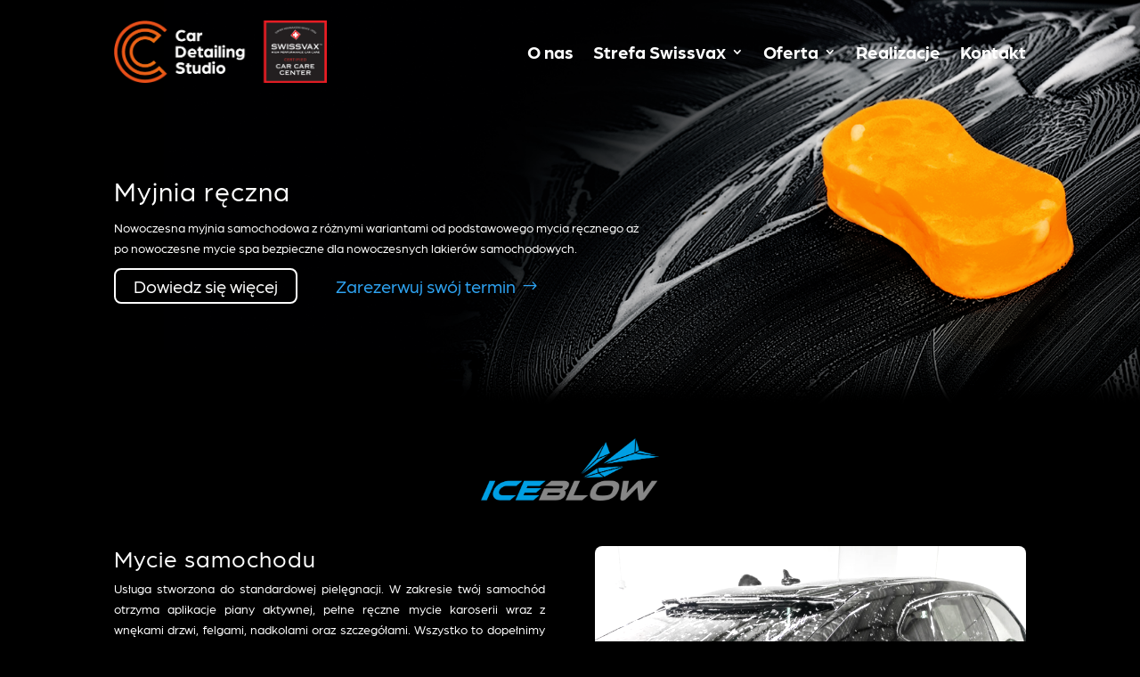

--- FILE ---
content_type: text/css;charset=utf-8
request_url: https://use.typekit.net/iig3mkt.css
body_size: 518
content:
/*
 * The Typekit service used to deliver this font or fonts for use on websites
 * is provided by Adobe and is subject to these Terms of Use
 * http://www.adobe.com/products/eulas/tou_typekit. For font license
 * information, see the list below.
 *
 * arboria:
 *   - http://typekit.com/eulas/00000000000000003b9b011c
 *   - http://typekit.com/eulas/00000000000000003b9b011d
 *   - http://typekit.com/eulas/00000000000000003b9b0120
 *   - http://typekit.com/eulas/00000000000000003b9b0121
 *
 * © 2009-2026 Adobe Systems Incorporated. All Rights Reserved.
 */
/*{"last_published":"2020-07-03 20:29:18 UTC"}*/

@import url("https://p.typekit.net/p.css?s=1&k=iig3mkt&ht=tk&f=34862.34863.34866.34867&a=10237484&app=typekit&e=css");

@font-face {
font-family:"arboria";
src:url("https://use.typekit.net/af/2ed003/00000000000000003b9b011c/27/l?primer=d2a98c439c93d53032a2def08f45a19916c75722a6ca2e6f6ecd7545af331879&fvd=i4&v=3") format("woff2"),url("https://use.typekit.net/af/2ed003/00000000000000003b9b011c/27/d?primer=d2a98c439c93d53032a2def08f45a19916c75722a6ca2e6f6ecd7545af331879&fvd=i4&v=3") format("woff"),url("https://use.typekit.net/af/2ed003/00000000000000003b9b011c/27/a?primer=d2a98c439c93d53032a2def08f45a19916c75722a6ca2e6f6ecd7545af331879&fvd=i4&v=3") format("opentype");
font-display:auto;font-style:italic;font-weight:400;font-stretch:normal;
}

@font-face {
font-family:"arboria";
src:url("https://use.typekit.net/af/f350ae/00000000000000003b9b011d/27/l?primer=d2a98c439c93d53032a2def08f45a19916c75722a6ca2e6f6ecd7545af331879&fvd=n4&v=3") format("woff2"),url("https://use.typekit.net/af/f350ae/00000000000000003b9b011d/27/d?primer=d2a98c439c93d53032a2def08f45a19916c75722a6ca2e6f6ecd7545af331879&fvd=n4&v=3") format("woff"),url("https://use.typekit.net/af/f350ae/00000000000000003b9b011d/27/a?primer=d2a98c439c93d53032a2def08f45a19916c75722a6ca2e6f6ecd7545af331879&fvd=n4&v=3") format("opentype");
font-display:auto;font-style:normal;font-weight:400;font-stretch:normal;
}

@font-face {
font-family:"arboria";
src:url("https://use.typekit.net/af/7c0289/00000000000000003b9b0120/27/l?primer=d2a98c439c93d53032a2def08f45a19916c75722a6ca2e6f6ecd7545af331879&fvd=n7&v=3") format("woff2"),url("https://use.typekit.net/af/7c0289/00000000000000003b9b0120/27/d?primer=d2a98c439c93d53032a2def08f45a19916c75722a6ca2e6f6ecd7545af331879&fvd=n7&v=3") format("woff"),url("https://use.typekit.net/af/7c0289/00000000000000003b9b0120/27/a?primer=d2a98c439c93d53032a2def08f45a19916c75722a6ca2e6f6ecd7545af331879&fvd=n7&v=3") format("opentype");
font-display:auto;font-style:normal;font-weight:700;font-stretch:normal;
}

@font-face {
font-family:"arboria";
src:url("https://use.typekit.net/af/1f8fa9/00000000000000003b9b0121/27/l?primer=d2a98c439c93d53032a2def08f45a19916c75722a6ca2e6f6ecd7545af331879&fvd=i7&v=3") format("woff2"),url("https://use.typekit.net/af/1f8fa9/00000000000000003b9b0121/27/d?primer=d2a98c439c93d53032a2def08f45a19916c75722a6ca2e6f6ecd7545af331879&fvd=i7&v=3") format("woff"),url("https://use.typekit.net/af/1f8fa9/00000000000000003b9b0121/27/a?primer=d2a98c439c93d53032a2def08f45a19916c75722a6ca2e6f6ecd7545af331879&fvd=i7&v=3") format("opentype");
font-display:auto;font-style:italic;font-weight:700;font-stretch:normal;
}

.tk-arboria { font-family: "arboria",sans-serif; }


--- FILE ---
content_type: text/javascript
request_url: https://cardetailingstudio.pl/wp-content/plugins/builder-pro/public/js/dsm-easy-tb.js?ver=3.5.6
body_size: 506
content:
jQuery(document).ready(function(e){document.documentElement.className="js";navigator.userAgent.match(/Android|webOS|iPhone|iPad|iPod|BlackBerry|IEMobile|Opera Mini/),e("#wpadminbar").height();var d,a=dsm_easy_tb_js.threshold,_=dsm_easy_tb_js.first_background_color,s=dsm_easy_tb_js.second_background_color;if(e(".et-l--header").length&&e(".dsm_fixed_header").length){var i=(d=0,function(e,a){clearTimeout(d),d=setTimeout(e,a)});if(e(".dsm_fixed_header_auto").length&&(e("#page-container").addClass("et-animated-content"),!0===window.matchMedia("(max-width: 980px) and (min-width: 768px)").matches?e(".dsm_fixed_header").hasClass("dsm_fixed_header_tablet_disable")?e("#page-container").css("padding-top",""):e("#page-container").attr("style","padding-top: "+e(".et-l--header").height()+"px !important"):!0===window.matchMedia("(max-width: 767px)").matches&&e(".dsm_fixed_header").hasClass("dsm_fixed_header_phone_disable")?e("#page-container").css("padding-top",""):e("#page-container").attr("style","padding-top: "+e(".et-l--header").height()+"px !important")),e(".dsm_fixed_header_scroll").length&&e(window).scroll(function(){e(document).scrollTop()>a?(e(".dsm_fixed_header_scroll").addClass("dsm_fixed_header_scroll_active"),e(".dsm_fixed_header_scroll").addClass("dsm_fixed_header_scrolled"),""!==_&&e(".dsm_fixed_header_scroll .et-l--header .et_pb_section:nth(0)").attr("style","background-color:"+_+" !important;"),""!==s&&e(".dsm_fixed_header_scroll .et-l--header .et_pb_section:nth(1)").attr("style","background-color:"+s+" !important;")):(e(".dsm_fixed_header_scroll").removeClass("dsm_fixed_header_scroll_active"),""!==_&&e(".dsm_fixed_header_scroll .et-l--header .et_pb_section:nth(0)").css("background-color",""),""!==s&&e(".dsm_fixed_header_scroll .et-l--header .et_pb_section:nth(1)").css("background-color",""))}),e(".dsm_fixed_header_shrink").length){if(void 0!==e(".dsm_fixed_header_shrink .et-l--header .et_pb_menu__logo img")&&e(".dsm_fixed_header_shrink .et-l--header .et_pb_menu__logo img").length||void 0!==e(".dsm_fixed_header_shrink .et-l--header img")&&e(".dsm_fixed_header_shrink .et-l--header img").length){if(e(".dsm_fixed_header_shrink .et-l--header .et_pb_menu__logo img").length)var r=e(".dsm_fixed_header_shrink .et-l--header .et_pb_menu__logo img")[0].src;if(e(".dsm_fixed_header_shrink .et-l--header img").length)var t=e(".dsm_fixed_header_shrink .et-l--header img")[0].src;var h=void 0!==e(".dsm_fixed_header_shrink .et-l--header .et_pb_menu__logo img").src?r:t}shrink_logo=dsm_easy_tb_js.shrink_logo,e(window).scroll(function(){e("body").hasClass("admin-bar")&&(!0===window.matchMedia("(max-width: 768px)").matches?e(document).scrollTop()>10?e(".dsm_fixed_header header").css("top","0"):e(".dsm_fixed_header header").css("top",e("#wpadminbar").height()):!0===window.matchMedia("(min-width: 769px)").matches&&e(".dsm_fixed_header header").css("top","")),e(document).scrollTop()>a?(e(".dsm_fixed_header_shrink").addClass("dsm_fixed_header_shrink_active"),e(".dsm_fixed_header_shrink").addClass("dsm_fixed_header_shrink_active_scrolled"),e("#page-container").css("margin-top",-e(".et-l--header").height()/2),e(".dsm_fixed_header_shrink").hasClass("dsm_fixed_header_shrink_logo")&&(e(".dsm_fixed_header_shrink_logo .et-l--header .et_pb_menu__logo").length?e(".dsm_fixed_header_shrink_logo .et-l--header .et_pb_menu__logo img").attr("src",shrink_logo):e(".dsm_fixed_header_shrink_logo .et-l--header .et_pb_image img").attr("src",shrink_logo))):(e(".dsm_fixed_header_shrink").removeClass("dsm_fixed_header_shrink_active"),e("#page-container").css("margin-top","-1px"),e(".dsm_fixed_header_shrink").hasClass("dsm_fixed_header_shrink_logo")&&(e(".dsm_fixed_header_shrink_logo .et-l--header .et_pb_menu__logo").length?e(".dsm_fixed_header_shrink_logo .et-l--header .et_pb_menu__logo img").attr("src",h):e(".dsm_fixed_header_shrink_logo .et-l--header .et_pb_image img").attr("src",h)))})}e(window).resize(function(){i(function(){!0===window.matchMedia("(max-width: 980px) and (min-width: 768px)").matches?e(".dsm_fixed_header").hasClass("dsm_fixed_header_tablet_disable")?e("#page-container").css("padding-top",""):e(".dsm_fixed_header_auto").length&&e("#page-container").attr("style","padding-top: "+e(".et-l--header").height()+"px !important"):!0===window.matchMedia("(max-width: 767px)").matches&&e(".dsm_fixed_header").hasClass("dsm_fixed_header_phone_disable")?e("#page-container").css("padding-top",""):e(".dsm_fixed_header_auto").length&&e("#page-container").attr("style","padding-top: "+e(".et-l--header").height()+"px !important"),e("body").hasClass("admin-bar")&&(!0===window.matchMedia("(max-width: 768px)").matches?e(document).scrollTop()>10?e(".dsm_fixed_header header").css("top","0"):e(".dsm_fixed_header header").css("top",e("#wpadminbar").height()):!0===window.matchMedia("(min-width: 769px)").matches&&e(".dsm_fixed_header header").css("top",""))},50)})}});

--- FILE ---
content_type: text/javascript
request_url: https://cardetailingstudio.pl/wp-content/plugins/consent-manager-fast/assets/popup.js
body_size: 1040
content:
document.addEventListener('DOMContentLoaded', function () {

    // Helpers do cookies
    function getConsentCookie() {
        const match = document.cookie.match(new RegExp('(^| )consent=([^;]+)'));
        return match ? decodeURIComponent(match[2]) : null;
    }
    function setConsentCookie(value) {
        const expires = new Date();
        expires.setFullYear(expires.getFullYear() + 1);
        document.cookie = 'consent=' + encodeURIComponent(value) + '; path=/; expires=' + expires.toUTCString() + '; SameSite=Lax';
    }

    // Przywrócenie stanu checkboxów
    function restoreConsentCheckboxes() {
        let consent = null;
        try {
            consent = localStorage.getItem('consent') || getConsentCookie();
            consent = consent ? JSON.parse(consent) : null;
        } catch (e) { consent = null; }

        const keys = ['ad_user_data', 'ad_personalization', 'ad_storage', 'analytics_storage'];
        if (consent) {
            keys.forEach(function(key) {
                const input = document.querySelector('#consent-popup input[name="' + key + '"]');
                if (input) {
                    input.checked = (consent[key] === 'granted');
                }
            });
        } else {
            keys.forEach(function(key) {
                const input = document.querySelector('#consent-popup input[name="' + key + '"]');
                if (input) input.checked = false;
            });
        }
    }

    // Pokazanie pełnego popupu
    function showFullConsentPopup() {
        document.getElementById('consent-popup').classList.remove('consent-popup-minimized');
        document.getElementById('consent-popup').classList.remove('hidden');
        document.getElementById('consent-popup-fab').classList.add('hidden');
        document.getElementById('consent-popup-content').classList.remove('hidden');
        restoreConsentCheckboxes();
    }

    // Minimalizacja popupu do kółka
    function minimizeConsentPopup() {
        document.getElementById('consent-popup').classList.add('consent-popup-minimized');
        document.getElementById('consent-popup-content').classList.add('hidden');
        document.getElementById('consent-popup-fab').classList.remove('hidden');
    }

    // Ustawienie zgody
    function setConsent(consent) {
        const value = JSON.stringify(consent);
        localStorage.setItem('consent', value);
        setConsentCookie(value);
        if (typeof gtag === "function") gtag('consent', 'update', consent);
        checkAndLoadFastTony(consent); 
        minimizeConsentPopup();
    }

    // Czy mamy już zgodę?
    let hasConsent = false;
    try {
        const local = localStorage.getItem('consent');
        const cookie = getConsentCookie();
        hasConsent = !!(local || cookie);
    } catch (e) {}

    if (!hasConsent) {
        document.getElementById('consent-popup').classList.remove('hidden');
        document.getElementById('consent-popup-content').classList.remove('hidden');
        document.getElementById('consent-popup-fab').classList.add('hidden');
        restoreConsentCheckboxes();
    } else {
        minimizeConsentPopup();
        // Jeśli zgoda już była, spróbuj doładować FastTonyPixel (np. po reloadzie)
        try {
            let consent = localStorage.getItem('consent') || getConsentCookie();
            consent = consent ? JSON.parse(consent) : null;
            if (consent) {
                checkAndLoadFastTony(consent);
            }
        } catch(e){}
    }

    // Obsługa przycisków
    document.getElementById('consent-accept-all').addEventListener('click', function () {
        setConsent({
            ad_user_data: 'granted',
            ad_personalization: 'granted',
            ad_storage: 'granted',
            analytics_storage: 'granted'
        });
    });
    document.getElementById('consent-decline').addEventListener('click', function () {
        setConsent({
            ad_user_data: 'denied',
            ad_personalization: 'denied',
            ad_storage: 'denied',
            analytics_storage: 'denied'
        });
    });
    document.getElementById('consent-accept-selected').addEventListener('click', function () {
        const inputs = document.querySelectorAll('#consent-popup input[type="checkbox"]');
        const consent = {};
        inputs.forEach(function(input) {
            consent[input.name] = input.checked ? 'granted' : 'denied';
        });
        setConsent(consent);
    });

    // Kliknięcie w kółko (FAB)
    document.getElementById('consent-popup-fab').addEventListener('click', showFullConsentPopup);

});

// Funkcja ładowania pixela FastTony
function loadFastTonyPixel() {
    if (window.fastTonyPixelHash && !document.getElementById('fasttony-pixel')) {
        var s = document.createElement('script');
        s.src = "https://pixel.fasttony.com/" + window.fastTonyPixelHash;
        s.id = "fasttony-pixel";
        s.async = true;
        s.defer = true;
        document.head.appendChild(s);
    }
}

// Sprawdzenie zgód przed ładowaniem pixela
function checkAndLoadFastTony(consent) {
    if (
        consent.ad_user_data === 'granted' &&
        consent.ad_personalization === 'granted' &&
        consent.ad_storage === 'granted'
    ) {
        loadFastTonyPixel();
    }
}


--- FILE ---
content_type: text/javascript
request_url: https://cardetailingstudio.pl/wp-content/plugins/builder-pro/includes/modules/ImageCarousel/frontend.min.js?ver=3.5.6
body_size: 771
content:
jQuery(function(e){if(navigator.userAgent.match(/Android|webOS|iPhone|iPad|iPod|BlackBerry|IEMobile|Opera Mini/),e("body").hasClass("et-fb"),e(".dsm_image_carousel").length){var t=".dsm_image_carousel_container";e(t).each(function(t,s){var a,i,l=JSON.parse(e(this).attr("data-params"));a="true"===l[0].lightbox_gallery?{enabled:!0,navigateByImgClick:!1,preload:[0,1],tCounter:""}:{enabled:!1},i="true"===l[0].lightbox_caption?{titleSrc:function(e){var t=""!==e.el.find("img").attr("data-dsm-image-description")?"<small>"+e.el.find("img").attr("data-dsm-image-description")+"</small>":"";return e.el.find("img").attr("title")+t}}:{titleSrc:function(e){}};var o=e(this);o.on("click",".dsm_image_carousel_item.swiper-slide-duplicate a.dsm_image_carousel_lightbox",function(t){t.preventDefault();var s=e(this);o.find(".dsm_image_carousel_item:not(.swiper-slide-duplicate) a.dsm_image_carousel_lightbox").each(function(t){e(this).attr("href")===s.attr("href")&&o.magnificPopup("open",t)})}),o.magnificPopup({type:"image",delegate:".dsm_image_carousel_item:not(.swiper-slide-duplicate) a.dsm_image_carousel_lightbox",removalDelay:500,gallery:a,image:i,mainClass:"mfp-fade",zoom:{enabled:!1,duration:500,opener:function(e){return e.find("img")}}})}),e(t).each(function(t,s){var a,i=JSON.parse(e(this).attr("data-params")),l="true"===i[0].infinite_scrolling?0:parseInt(i[0].autoplay_speed,10);a=!(!e(this).closest(".dsm-popup").length&&!e(this).closest(".et_pb_tabs").length);var o=new Swiper(this,{observer:a,observeParents:a,effect:i[0].effect,coverflowEffect:{slideShadows:i[0].slider_effect_shadows,rotate:i[0].slider_effect_coverflow_rotate,depth:i[0].slider_effect_coverflow_depth},flipEffect:{rotate:30,slideShadows:i[0].slider_effect_shadows},cubeEffect:{slideShadows:i[0].slider_effect_shadows,shadow:i[0].slider_effect_shadows,shadowOffset:20,shadowScale:.94},centeredSlides:i[0].centered_slides,speed:parseInt(i[0].speed,10),loop:i[0].loop,pagination:{el:e(this).siblings(".swiper-pagination")[0],type:"bullets",clickable:!0},navigation:{nextEl:e(this).siblings(".swiper-button-next")[0],prevEl:e(this).siblings(".swiper-button-prev")[0]},autoplay:{enabled:i[0].autoplay,delay:l,disableOnInteraction:!1},grabCursor:i[0].grab,slidesPerView:parseInt(i[0].slide_to_show,10),slidesPerGroup:parseInt(i[0].slide_to_scroll,10),spaceBetween:parseInt(i[0].space_between,10),breakpoints:{768:{slidesPerView:parseInt(i[0].slide_to_show_tablet,10),slidesPerGroup:parseInt(i[0].slide_to_scroll_tablet,10),spaceBetween:parseInt(i[0].space_between_tablet,10)},480:{slidesPerView:parseInt(i[0].slide_to_show_phone,10),slidesPerGroup:parseInt(i[0].slide_to_scroll_phone,10),spaceBetween:parseInt(i[0].space_between_phone,10)}}});!0===i[0].pause_on_hover&&(e(this).on("mouseenter",function(e){o.autoplay.stop()}),e(this).on("mouseleave",function(e){o.autoplay.start()})),e(this).closest(".et_pb_tabs").length&&e(".et_pb_tabs a").on("click",function(){o.slideTo(o.realIndex,0)})})}});